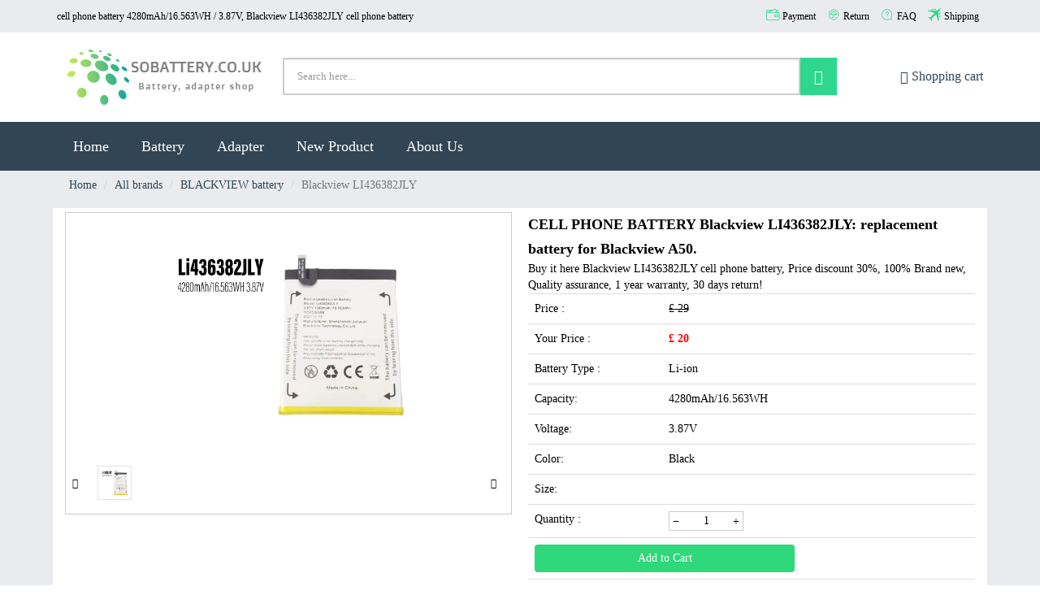

--- FILE ---
content_type: text/html; charset=UTF-8
request_url: https://sobattery.co.uk/blackview-laptop-battery-for-LI436382JLY-190051.html
body_size: 42525
content:
<!DOCTYPE html>
<html>
	<head>
		<meta charset="UTF-8">
		<title>LI436382JLY cell phone battery, Blackview A50, 4280mAh/16.563WH / 3.87V Li-ion cell phone battery</title>
		<meta name="description" content="Cheap Blackview LI436382JLY cell phone battery is a brand new,high quality,high capacity,100% Compatible original and replacement cell phone battery,you can find the right Blackview LI436382JLY cell phone battery pack for Blackview equipment." />
		<meta name="keywords"content="LI436382JLY,Blackview LI436382JLY battery,wholesale Blackview LI436382JLY cell phone battery, LI436382JLY cell phone battery,high quality Blackview LI436382JLY cell phone battery" />
		<base href="https://www.sobattery.co.uk/" />
		<meta name="viewport" content="width=device-width, initial-scale=1" >
		<link rel="shortcut icon" href="favicon.ico">
		<link rel="stylesheet" href="bootstrap/css/bootstrap.min.css" />
		<link rel="stylesheet" href="iconfont/iconfont.css" />
		<link rel="stylesheet" href="css/MagicZoom.css" />
		<link rel="stylesheet" href="css/ShopShow.css" />
		<link rel="stylesheet" href="css/style.css"/>
		<!-- Google tag (gtag.js) -->
<script async src="https://www.googletagmanager.com/gtag/js?id=G-F3RXXH0MW5"></script>
<script>
  window.dataLayer = window.dataLayer || [];
  function gtag(){dataLayer.push(arguments);}
  gtag('js', new Date());

  gtag('config', 'G-F3RXXH0MW5');
</script>	</head>
	
	<body>
		<div class="div">
			<!--head-->
			<div class="head">
				<div class="top">
					<div class="container">
						<div class="row">
							<div class="top_left col-md-8 hidden-sm hidden-xs">
								<h1>cell phone battery 4280mAh/16.563WH / 3.87V, Blackview LI436382JLY cell phone battery</h1>
							</div>
							<div class="top_right col-md-4">
								<ul class="list-inline">
									<li>
										<i class="iconfont icon-payment"></i>
										<a href="payment.html">Payment</a>
									</li>
									<li>
										<i class="iconfont icon-tuihuobaozhang"></i>
										<a href="return.html">Return</a>
									</li>
									<li>
										<i class="iconfont icon-changjianwenti"></i>
										<a href="faq.html">FAQ</a>
									</li>
									<li>
										<i class="iconfont icon-shippinginfo"></i>
										<a href="shipping.html">Shipping</a>
									</li>
								</ul>
							</div>
						</div>
					</div>
				</div>
				<div class="container">
					<div class="row" style="padding: 15px 0;">
						<div class="logo col-md-3 col-xs-12">
							<a href="index.html"><img src="img/logo.png" class="img-responsive" style="margin: 0px auto;"/></a>
						</div>
						<div class="head_search col-md-7 col-sm-9 col-xs-12">
							<form class="" action="search.php" method="post">
			                    <div class="input-group head_sousuo">
			                        <input type="text" class="form-control input-lg " name="keyword" placeholder="Search here..." required="required" oninvalid="setCustomValidity('Search can not be empty')" oninput="setCustomValidity('')">
			                        <div class="input-group-btn">
			                            <div class="input-group-btn">
			                                <button type="submit" class="btn btn-lg  btn-block head_btn">
			                                    <span class="glyphicon glyphicon glyphicon-search" aria-hidden="true"></span>
			                                </button>
			                            </div>
			                        </div>
			                    </div>
			                </form>
						</div>
						<div class="head_shopping col-md-2 col-sm-3 col-xs-12">
							<a href="ShoppingCartPaypal.php">
								<span class="glyphicon glyphicon-shopping-cart" aria-hidden="true"></span>
								Shopping cart
							</a>
						</div>
					</div>
				</div>
				<div class="head_nav">
					<div class="container">
						<nav class="">
							<div class="container-fluid cont-pd0">
							    <!-- Brand and toggle get grouped for better mobile display -->
							    <div class="navbar-header">
							    	<button type="button" class="navbar-toggle collapsed" data-toggle="collapse" data-target="#bs-example-navbar-collapse-1" aria-expanded="false">
								        <span class="sr-only">Toggle navigation</span>
								        <span class="icon-bar"></span>
								        <span class="icon-bar"></span>
								        <span class="icon-bar"></span>
							    	</button>
							    </div>
								<!-- Collect the nav links, forms, and other content for toggling -->
							    <div class="collapse navbar-collapse cont-pd0" id="bs-example-navbar-collapse-1">
							    	<ul class="nav navbar-nav">
							    		<li class="active">
							        		<a href="index.html">
							        			Home
							        			<span class="sr-only">(current)</span>
							        		</a>
							        	</li>
							        	<li>
							        		<a href="battery.html">
							        			Battery
							        		</a>
							        	</li>
							        	<li>
							        		<a href="adapter.html">
							        			Adapter
							        		</a>
							        	</li>
							        	<li>
							        		<a href="new.html">
							        			New Product
							        		</a>
							        	</li>
							        	<li>
							        		<a href="about.html">
							        			About Us
							        		</a>
							        	</li>
							        	
							    	</ul>
							    </div><!-- /.navbar-collapse -->
							</div><!-- /.container-fluid -->
						</nav>
					</div>
				</div>
			</div>
			<!--content-->
			<div class="content">
				<div class="container">
					<ol class="breadcrumb">
						  <li><a href="index.html">Home</a></li>
						  <li><a href="allbrandpc.html">All brands</a></li>
						  <li><a href="battery-blackview.html">BLACKVIEW battery</a></li>
						  <li class="active">Blackview LI436382JLY</li>
					</ol>
					
					<div class="row">
					<div style="background: white;margin: 0 10px; overflow: hidden; padding: 5px;">
						<div class="col-sm-6 col-xs-12 col-10">
							<div id="tsShopContainer">
								<div id="tsImgS">
									<a href="https://www.alle-accu.nl/ppimageb/Li436382JLY.jpg"  title="blackview LI436382JLY" class="MagicZoom" id="MagicZoom"><img  src="https://www.alle-accu.nl/ppimageb/Li436382JLY.jpg" width="100%" alt="blackview LI436382JLY" /></a>
								</div>
																<div id="tsPicContainer">
									<div id="tsImgSArrL" onclick="tsScrollArrLeft()">
										<span class="glyphicon glyphicon-chevron-left" aria-hidden="true"></span>
									</div>
									<div id="tsImgSCon">
										<ul class="imgul">
																						<li onclick="showPic(0)" rel="MagicZoom" class="">
												<img height="42" width="42" src="https://www.alle-accu.nl/ppimageb/Li436382JLY.jpg" tsImgS="ppimageb/Li436382JLY.jpg" />
											</li>
																	
										</ul>
									</div>
									<div id="tsImgSArrR" onclick="tsScrollArrRight()">
										<span class="glyphicon glyphicon-chevron-right" aria-hidden="true"></span>
									</div>
								</div>
															</div>
						</div>
						<div class="col-md-6 col-10">
							<div class="detail_js">
								<h1>
									CELL PHONE BATTERY Blackview LI436382JLY: replacement battery for Blackview A50.
								</h1>
								<p>Buy it here Blackview LI436382JLY cell phone battery, Price discount 30%, 100% Brand new, Quality assurance, 1 year warranty, 30 days return!</p>
								<div>
									<form action="p-cart.php" method="post">
									<table class="table table-hover">
										<tr>
											<td width="30%">Price : </td>
											<td><del>£ 29</del></td>
										</tr>
										<tr>
											<td>Your Price : </td>
											<td><span class="detail_price">£ 20 </span></td>
										</tr>
										<tr>
											<td>Battery Type : </td>
											<td> Li-ion</td>
										</tr>
										<tr>
											<td>Capacity: </td>
											<td>4280mAh/16.563WH</td>
										</tr>
										<tr>
											<td>Voltage: </td>
											<td>3.87V</td>
										</tr>
										<tr>
											<td>Color: </td>
											<td>Black</td>
										</tr>
										<tr>
											<td>Size: </td>
											<td></td>
										</tr>
										<tr>
											<td>Quantity : </td>
											<td>
												<div class="detail_inp">
													<span class="glyphicon glyphicon-minus jian" aria-hidden="true"></span>
													<input type="text" value="1" name="gwc_shuliang" id="gwc_shuliang" class="inp" onkeyup="if(this.value.length==1){this.value=this.value.replace(/[^1-9]/g,'')}else{this.value=this.value.replace(/\D/g,'')}" onafterpaste="if(this.value.length==1){this.value=this.value.replace(/[^1-9]/g,'')}else{this.value=this.value.replace(/\D/g,'')}"/>
													<span class="glyphicon glyphicon-plus jia" aria-hidden="true"></span>
												</div>
											</td>
										</tr>
										<tr>
											<td colspan="2">
																									<input type="hidden" name="pid" value="190051" />
													<button type="submit" class="btn detail_btn">Add to Cart</button>
																							</td>
										</tr>
										<tr>
											<td >
												<span class="prot"></span>
												Buyer Protection : 
											</td>
											<td>
												<p class="text-muted">1 . Full Refund if you don't receive your order.</p>
												<p class="text-muted">2 . 30 days return, 1 year warranty.</p>
											</td>
										</tr>
									</table>
									</form>
								</div>
							</div>
						</div>
						
					</div>
					</div>
					<div class="row">
						<div class="col-md-9 col-10">
							
							<div class="detail">
								<div>
									<div class="detail_head">
										Product Details
									</div>
									<div class="detail_ship">
										<div class="row">
											<div class="col-md-5 detail_zhek col-10">
												<div></div>
												<div>
													<p class="p1">Discount 30% OFF</p>
													<p class="p2">On all products</p>
													<p class="p3">1 year warranty, 30 days replacement, <a href="#">buy now !</a></p>
												</div>
											</div>
											<div class="col-md-7 ship_pri col-10">
												<p>Shipping price :</p>
												<table class="table table-bordered text-center table-striped">
												    <tr>
														<td width="50%">Total</td>
														<td>Shipping & Handling</td>
													</tr>
													<tr>
														<td width="50%">£ 1 - £ 19.99</td>
														<td>Free Shipping</td>
													</tr>
													<tr>
														<td width="50%">£ 19.99 - £ 39.99</td>
														<td>£ 2.91</td>
													</tr>
													<tr>
														<td width="50%">£ 39.99 - £ 79.99</td>
														<td>£ 3.91</td>
													</tr>
													<tr>
														<td width="50%">£ 79.99 And above</td>
														<td>£ 6.91</td>
													</tr>
													
												</table>
											</div>
										</div>
									</div>
								</div>
								
								<p style="padding:10px"><u>Disclaimer: All products on this site are generic aftermarket replacement parts. The brand names listed indicate only the compatibility of these products with various machines.</u></p>
								
								<div class="specifics">
									<p>Item specifics</p>
									<ul>
									    <li>
											<span>Product Condition: Replacement Battery, Brand New</span>
										</li>
										<li>
											<span>Applicable Brand : For Blackview</span>
										</li>
										<li>
											<span>Voltage : 3.87V</span>
										</li>
										<li>
											<span>Type : Li-ion</span>
										</li>
										
										<li>
											<span>Capacity : 4280mAh/16.563WH</span>
										</li>
										<li>
											<span>Color : Black</span>
										</li>
										
										<li>
											<span>Size : </span>
										</li>
										<li>
											<span>Model Number : LI436382JLY</span>
										</li>
										<li>
											<span>Coding : 24BA01110339_Te</span>
										</li>
										<li>
											<span>Warranty : One year warranty</span>
										</li>
									</ul>
									<p style="font-size:12px;color:red;padding:10px 5px;">Estimated Shipping Date: 1 - 2 business days at the earliest. (Delivery will be delayed during holidays)</p>
									<p style="font-size:12px;color:red;padding:10px 5px;">Estimated Delivery Date: 7 - 20 business days at the earliest. (Delivery will be delayed during holidays)</p>
								</div>
								<div class="description">
									<p class="des">Can replace the following part numbers : </p>
									<div>
										<!--Li436382JLY-->
										 
												<div class="repinfo">
													<a href="blackview-laptop-battery-for-LI436382JLY-190051.html">Li436382JLY</a> 
												</div>
																				</div>
									<p class="des">Fits the Following Models : </p>
									<div>
										
										For Blackview A50									</div>
								</div>
								<div class="fa">
																	<p>When to Replace the Battery ?</p>
									<ul>
										<li>
										Blackview Batteries are consumables, and their lifespans are affected by their usage patterns and environments. If you find yourself charging your phone too often,
and your battery life has noticeably diminished, It may be time to replace your battery.
										</li>
									</ul>
									<p>High-quality, High-performance Battery Blackview LI436382JLY</p>
									<ul>
										<li>
										Our Premium batteries Blackview LI436382JLY make sure your device stays powered and ready for your busy life on the go. </li>
										<li> Keep your phone charged and ready for anything with an impressive cell phone battery from Blackview. </li>
									</ul>
										<p>Does your replacement Blackview LI436382JLY is compatibles with my original HP battery?</p>
									<ul>
										<li>
										  100% OEM compatible, guaranteed to meet the specifications of your original Blackview LI436382JLY battery (ensure same size & high quality). And all our replacement Blackview LI436382JLY batteries have obtained international certification( CE, UL, ROHS, ISO9001/9002 ).
									</li>
									</ul>
									
																	
									<p>How to charge a new battery for Blackview LI436382JLY for the first time use?</p>
									<ul>
										<li>
										    New Blackview LI436382JLY battery battery pack is normally shipped in its partially charged condition. Please cycle your Blackview LI436382JLY battery by fully charge and discharge it for 3-5 times to allow it to reach its maximum rated capacity before use.
									</li>
									</ul>
								
								</div>
								<div class="product_new hot">
									<p class="hot_text">Hot Deals for Blackview Batteries</p>
									<div class="row mag-10">
										<ul class="">
																						<li class="col-md-3 col-xs-6 col-10">
												<div class="thumbnail thum">
													<div class="new_d1">Hot</div>
													<div>
														<img src="https://www.alle-accu.nl/ppimageb/Li436382JLY.jpg" class="img-responsive" />
													</div>
													<h2>
														<a href="blackview-laptop-battery-for-LI436382JLY-190051.html">
															Blackview Li436382JLY Battery
														</a>
													</h2>
													<p class="text-muted product_p2">
													Replacement for Blackview A50													</p>
													<a href="blackview-laptop-battery-for-LI436382JLY-190051.html" class="btn btn-sm">See the details</a>
												</div>
											</li>
																						<li class="col-md-3 col-xs-6 col-10">
												<div class="thumbnail thum">
													<div class="new_d1">Hot</div>
													<div>
														<img src="https://www.alle-accu.nl/ppimageb/Li676281HTT.jpg" class="img-responsive" />
													</div>
													<h2>
														<a href="blackview-laptop-battery-for-LI676281HTT-190023.html">
															Blackview Li676281HTT Battery
														</a>
													</h2>
													<p class="text-muted product_p2">
													Replacement for Blackview BV7200													</p>
													<a href="blackview-laptop-battery-for-LI676281HTT-190023.html" class="btn btn-sm">See the details</a>
												</div>
											</li>
																						<li class="col-md-3 col-xs-6 col-10">
												<div class="thumbnail thum">
													<div class="new_d1">Hot</div>
													<div>
														<img src="https://www.alle-accu.nl/ppimageb/Li526184HTT.jpg" class="img-responsive" />
													</div>
													<h2>
														<a href="blackview-laptop-battery-for-LI526184HTT-190019.html">
															Blackview Li526184HTT Battery
														</a>
													</h2>
													<p class="text-muted product_p2">
													Replacement for Blackview PHONE													</p>
													<a href="blackview-laptop-battery-for-LI526184HTT-190019.html" class="btn btn-sm">See the details</a>
												</div>
											</li>
																						<li class="col-md-3 col-xs-6 col-10">
												<div class="thumbnail thum">
													<div class="new_d1">Hot</div>
													<div>
														<img src="https://www.alle-accu.nl/ppimageb/Li466591GY.jpg" class="img-responsive" />
													</div>
													<h2>
														<a href="blackview-laptop-battery-for-LI466591GY-189039.html">
															BLACKVIEW Li466591GY Battery
														</a>
													</h2>
													<p class="text-muted product_p2">
													Replacement for Blackview OSCAL C70													</p>
													<a href="blackview-laptop-battery-for-LI466591GY-189039.html" class="btn btn-sm">See the details</a>
												</div>
											</li>
																						<li class="col-md-3 col-xs-6 col-10">
												<div class="thumbnail thum">
													<div class="new_d1">Hot</div>
													<div>
														<img src="https://www.alle-accu.nl/ppimageb/BV9100-6.3inch.jpg" class="img-responsive" />
													</div>
													<h2>
														<a href="blackview-laptop-battery-for-BV9100-188876.html">
															BLACKVIEW BV9100 Battery
														</a>
													</h2>
													<p class="text-muted product_p2">
													Replacement for Blackview BV9100 6.3inch Smartphone													</p>
													<a href="blackview-laptop-battery-for-BV9100-188876.html" class="btn btn-sm">See the details</a>
												</div>
											</li>
																						<li class="col-md-3 col-xs-6 col-10">
												<div class="thumbnail thum">
													<div class="new_d1">Hot</div>
													<div>
														<img src="https://www.alle-accu.nl/ppimageb/Li32A097HTT.jpg" class="img-responsive" />
													</div>
													<h2>
														<a href="blackview-laptop-battery-for-LI32A097HTT-188804.html">
															BLACKVIEW Li32A097HTT Battery
														</a>
													</h2>
													<p class="text-muted product_p2">
													Replacement for BLACKVIEW Tab 6													</p>
													<a href="blackview-laptop-battery-for-LI32A097HTT-188804.html" class="btn btn-sm">See the details</a>
												</div>
											</li>
																						<li class="col-md-3 col-xs-6 col-10">
												<div class="thumbnail thum">
													<div class="new_d1">Hot</div>
													<div>
														<img src="https://www.alle-accu.nl/ppimageb/LiNDC045PAHP.jpg" class="img-responsive" />
													</div>
													<h2>
														<a href="blackview-laptop-battery-for-LINDC045PAHP-188803.html">
															BLACKVIEW LiNDC045PAHP Battery
														</a>
													</h2>
													<p class="text-muted product_p2">
													Replacement for BLACKVIEW PHONE													</p>
													<a href="blackview-laptop-battery-for-LINDC045PAHP-188803.html" class="btn btn-sm">See the details</a>
												</div>
											</li>
																						<li class="col-md-3 col-xs-6 col-10">
												<div class="thumbnail thum">
													<div class="new_d1">Hot</div>
													<div>
														<img src="https://www.alle-accu.nl/ppimageb/LiFHPV466595P.jpg" class="img-responsive" />
													</div>
													<h2>
														<a href="blackview-laptop-battery-for-LIFHPV466595P-188638.html">
															BLACKVIEW LiFHPV466595P Battery
														</a>
													</h2>
													<p class="text-muted product_p2">
													Replacement for BLACKVIEW OSCAL C80													</p>
													<a href="blackview-laptop-battery-for-LIFHPV466595P-188638.html" class="btn btn-sm">See the details</a>
												</div>
											</li>
																						<li class="col-md-3 col-xs-6 col-10">
												<div class="thumbnail thum">
													<div class="new_d1">Hot</div>
													<div>
														<img src="https://www.alle-accu.nl/ppimageb/Li586296PHTT.jpg" class="img-responsive" />
													</div>
													<h2>
														<a href="blackview-laptop-battery-for-LI586296PHTT-188636.html">
															BLACKVIEW Li586296PHTT Battery
														</a>
													</h2>
													<p class="text-muted product_p2">
													Replacement for BLACKVIEW BV7100													</p>
													<a href="blackview-laptop-battery-for-LI586296PHTT-188636.html" class="btn btn-sm">See the details</a>
												</div>
											</li>
																						<li class="col-md-3 col-xs-6 col-10">
												<div class="thumbnail thum">
													<div class="new_d1">Hot</div>
													<div>
														<img src="https://www.alle-accu.nl/ppimageb/LiSP426483SHHTT.jpg" class="img-responsive" />
													</div>
													<h2>
														<a href="blackview-laptop-battery-for-LISP426483SHHTT-188401.html">
															BLACKVIEW LiSP426483SHHTT Battery
														</a>
													</h2>
													<p class="text-muted product_p2">
													Replacement for BLACKVIEW A95													</p>
													<a href="blackview-laptop-battery-for-LISP426483SHHTT-188401.html" class="btn btn-sm">See the details</a>
												</div>
											</li>
																						<li class="col-md-3 col-xs-6 col-10">
												<div class="thumbnail thum">
													<div class="new_d1">Hot</div>
													<div>
														<img src="https://www.alle-accu.nl/ppimageb/LI676590HT.jpg" class="img-responsive" />
													</div>
													<h2>
														<a href="blackview-laptop-battery-for-LI676590HT-188108.html">
															BLACKVIEW LI676590HT Battery
														</a>
													</h2>
													<p class="text-muted product_p2">
													Replacement for Blackview BV9300													</p>
													<a href="blackview-laptop-battery-for-LI676590HT-188108.html" class="btn btn-sm">See the details</a>
												</div>
											</li>
																						<li class="col-md-3 col-xs-6 col-10">
												<div class="thumbnail thum">
													<div class="new_d1">Hot</div>
													<div>
														<img src="https://www.alle-accu.nl/ppimageb/LI398091HTT.jpg" class="img-responsive" />
													</div>
													<h2>
														<a href="blackview-laptop-battery-for-LI398091HTT-188105.html">
															BLACKVIEW LI398091HTT Battery
														</a>
													</h2>
													<p class="text-muted product_p2">
													Replacement for Blackview Active 8 Pro													</p>
													<a href="blackview-laptop-battery-for-LI398091HTT-188105.html" class="btn btn-sm">See the details</a>
												</div>
											</li>
																						<li class="col-md-3 col-xs-6 col-10">
												<div class="thumbnail thum">
													<div class="new_d1">Hot</div>
													<div>
														<img src="https://www.alle-accu.nl/ppimageb/32100140.jpg" class="img-responsive" />
													</div>
													<h2>
														<a href="blackview-laptop-battery-for-32100140-188102.html">
															BLACKVIEW 32100140 Battery
														</a>
													</h2>
													<p class="text-muted product_p2">
													Replacement for Blackview Tab 8 10.1??													</p>
													<a href="blackview-laptop-battery-for-32100140-188102.html" class="btn btn-sm">See the details</a>
												</div>
											</li>
																						<li class="col-md-3 col-xs-6 col-10">
												<div class="thumbnail thum">
													<div class="new_d1">Hot</div>
													<div>
														<img src="https://www.alle-accu.nl/ppimageb/A50.jpg" class="img-responsive" />
													</div>
													<h2>
														<a href="blackview-laptop-battery-for-A50-187833.html">
															BLACKVIEW A50 Battery
														</a>
													</h2>
													<p class="text-muted product_p2">
													Replacement for Blackview A50													</p>
													<a href="blackview-laptop-battery-for-A50-187833.html" class="btn btn-sm">See the details</a>
												</div>
											</li>
																						<li class="col-md-3 col-xs-6 col-10">
												<div class="thumbnail thum">
													<div class="new_d1">Hot</div>
													<div>
														<img src="https://www.alle-accu.nl/ppimageb/A95.jpg" class="img-responsive" />
													</div>
													<h2>
														<a href="blackview-laptop-battery-for-A95-187831.html">
															BLACKVIEW A95 Battery
														</a>
													</h2>
													<p class="text-muted product_p2">
													Replacement for Blackview A95													</p>
													<a href="blackview-laptop-battery-for-A95-187831.html" class="btn btn-sm">See the details</a>
												</div>
											</li>
																						<li class="col-md-3 col-xs-6 col-10">
												<div class="thumbnail thum">
													<div class="new_d1">Hot</div>
													<div>
														<img src="https://www.alle-accu.nl/ppimageb/LI426483PUJLY.jpg" class="img-responsive" />
													</div>
													<h2>
														<a href="blackview-laptop-battery-for-LI426483PUJLY-187202.html">
															BLACKVIEW LI426483PUJLY Battery
														</a>
													</h2>
													<p class="text-muted product_p2">
													Replacement for BLACKVIEW A90													</p>
													<a href="blackview-laptop-battery-for-LI426483PUJLY-187202.html" class="btn btn-sm">See the details</a>
												</div>
											</li>
																						<li class="col-md-3 col-xs-6 col-10">
												<div class="thumbnail thum">
													<div class="new_d1">Hot</div>
													<div>
														<img src="https://www.alle-accu.nl/ppimageb/Li566376HTT-B.jpg" class="img-responsive" />
													</div>
													<h2>
														<a href="blackview-laptop-battery-for-LI566376HTT-B-187201.html">
															BLACKVIEW Li566376HTT-B Battery
														</a>
													</h2>
													<p class="text-muted product_p2">
													Replacement for BLACKVIEW Bl5000													</p>
													<a href="blackview-laptop-battery-for-LI566376HTT-B-187201.html" class="btn btn-sm">See the details</a>
												</div>
											</li>
																						<li class="col-md-3 col-xs-6 col-10">
												<div class="thumbnail thum">
													<div class="new_d1">Hot</div>
													<div>
														<img src="https://www.alle-accu.nl/ppimageb/Li446586PHTT.jpg" class="img-responsive" />
													</div>
													<h2>
														<a href="blackview-laptop-battery-for-LI446586PHTT-187197.html">
															BLACKVIEW Li446586PHTT Battery
														</a>
													</h2>
													<p class="text-muted product_p2">
													Replacement for BLACKVIEW Oscal A55 A55Pro													</p>
													<a href="blackview-laptop-battery-for-LI446586PHTT-187197.html" class="btn btn-sm">See the details</a>
												</div>
											</li>
																						<li class="col-md-3 col-xs-6 col-10">
												<div class="thumbnail thum">
													<div class="new_d1">Hot</div>
													<div>
														<img src="https://www.alle-accu.nl/ppimageb/DK019.jpg" class="img-responsive" />
													</div>
													<h2>
														<a href="blackview-laptop-battery-for-DK019-185996.html">
															BLACKVIEW DK019 Battery
														</a>
													</h2>
													<p class="text-muted product_p2">
													Replacement for BLACKVIEW A80 A80s													</p>
													<a href="blackview-laptop-battery-for-DK019-185996.html" class="btn btn-sm">See the details</a>
												</div>
											</li>
																						<li class="col-md-3 col-xs-6 col-10">
												<div class="thumbnail thum">
													<div class="new_d1">Hot</div>
													<div>
														<img src="https://www.alle-accu.nl/ppimageb/Li616077HTT.jpg" class="img-responsive" />
													</div>
													<h2>
														<a href="blackview-laptop-battery-for-LI616077HTT-185259.html">
															BLACKVIEW Li616077HTT Battery
														</a>
													</h2>
													<p class="text-muted product_p2">
													Replacement for Blackview BV4900 Pro DK020													</p>
													<a href="blackview-laptop-battery-for-LI616077HTT-185259.html" class="btn btn-sm">See the details</a>
												</div>
											</li>
																					</ul>
									</div>
								</div>
							</div>
						</div>
						<div class="col-md-3 col-10">
														<div class="right_nav">
								<div class="right_safety">
									<p>BUYER PROTECTION</p>
									<p>- Guaranteed Secure Payments on Every Order</p>
									<p>- Refund if your item is not delivered or as described</p>
									<p>- Buyer Protection after order confirmation</p>
									<img src="img/fukuan.png" class="img-responsive" />
								</div>
								<div class="right_hot">
									<h2>
											<span class="glyphicon glyphicon-th-list" aria-hidden="true"></span>
											ALL BRANDS
									</h2>
									<div>
										<h3 class="right_nav_head">
											<a href="allbrandpc.html">
												<span class="glyphicon glyphicon-plus" aria-hidden="true"></span>
												All battery brands
											</a>
										</h3>
										<div class="left_nav">
											<ul>
												<li>
													<a href="battery-dell.html">
														<span class="glyphicon glyphicon-menu-right san1" aria-hidden="true"></span>
														DELL Laptop Battery
													</a>
												</li>
												<li>
													<a href="battery-acer.html">
														<span class="glyphicon glyphicon-menu-right san1" aria-hidden="true"></span>
														ACER Laptop Battery
													</a>
												</li>
												<li>
													<a href="battery-asus.html">
														<span class="glyphicon glyphicon-menu-right san1" aria-hidden="true"></span>
														ASUS Laptop Battery
													</a>
												</li>
												<li>
													<a href="battery-hp.html">
														<span class="glyphicon glyphicon-menu-right san1" aria-hidden="true"></span>
														HP Laptop Battery
													</a>
												</li>
												<li>
													<a href="battery-lenovo.html">
														<span class="glyphicon glyphicon-menu-right san1" aria-hidden="true"></span>
														LENOVO Laptop Battery
													</a>
												</li>
												<li>
													<a href="battery-toshiba.html">
														<span class="glyphicon glyphicon-menu-right san1" aria-hidden="true"></span>
														TOSHIBA Laptop Battery
													</a>
												</li>
											</ul>
										</div>
										<h3  class="right_nav_head">
											<a href="allbrandac.html">
												<span class="glyphicon glyphicon-plus" aria-hidden="true"></span>
												All adapter brands
											</a>
										</h3>
										<div class="left_nav">
											<ul>
												<li>
													<a href="power-adapter-asus.html">
														<span class="glyphicon glyphicon-menu-right san1" aria-hidden="true"></span>
														ASUS Laptop adapter
													</a>
												</li>
												<li>
													<a href="power-adapter-lenovo.html">
														<span class="glyphicon glyphicon-menu-right san1" aria-hidden="true"></span>
														LENOVO  adapter
													</a>
												</li>
												<li>
													<a href="power-adapter-sony.html">
														<span class="glyphicon glyphicon-menu-right san1" aria-hidden="true"></span>
														SONY Laptop adapter
													</a>
												</li>
												<li>
													<a href="power-adapter-hp.html">
														<span class="glyphicon glyphicon-menu-right san1" aria-hidden="true"></span>
														HP Laptop adapter
													</a>
												</li>
												<li>
													<a href="power-adapter-acer.html">
														<span class="glyphicon glyphicon-menu-right san1" aria-hidden="true"></span>
														ACER Laptop adapter
													</a>
												</li>
												<li>
													<a href="power-adapter-apple.html">
														<span class="glyphicon glyphicon-menu-right san1" aria-hidden="true"></span>
														APPLE Laptop adapter
													</a>
												</li>
											</ul>
										</div>
										<h3  class="right_nav_head">
											Hot Products
										</h3>
										<ul class="hot_pocd">
																						<li>
												<div>
													<a href="panasonic-laptop-battery-for-CF-VZSU0MR-216814.html">
														<img src="https://www.alle-accu.nl/ppimageb/CF-VZSU0MR.jpg" class="img-responsive" />
													</a>
												</div>
												<p>Laptop battery</p>
												<p>PANASONIC CF-VZSU0MR </p>
												<p><span>£ 39</span> / piece</p>
												<p><a href="panasonic-laptop-battery-for-CF-VZSU0MR-216814.html" title="Panasonic ToughBook CF-SZ5, Panasonic ToughBook CF-SZ6">Laptop battery PANASONIC CF-VZSU0MR, Panasonic ToughBook CF-SZ5, Panasonic ToughBook CF-SZ6</a></p>
											</li>
																						<li>
												<div>
													<a href="lenovo-laptop-battery-for-L19M4PC1-216805.html">
														<img src="https://www.alle-accu.nl/ppimageb/L19M4PC1.jpg" class="img-responsive" />
													</a>
												</div>
												<p>Laptop battery</p>
												<p>LENOVO L19M4PC1 </p>
												<p><span>£ 46</span> / piece</p>
												<p><a href="lenovo-laptop-battery-for-L19M4PC1-216805.html" title="Lenovo Y7000 2020 Legion 7 15IMH05">Laptop battery LENOVO L19M4PC1, Lenovo Y7000 2020 Legion 7 15IMH05</a></p>
											</li>
																						<li>
												<div>
													<a href="rtdpart-laptop-battery-for-4574290P-216791.html">
														<img src="https://www.alle-accu.nl/ppimageb/4574290P.jpg" class="img-responsive" />
													</a>
												</div>
												<p>Laptop battery</p>
												<p>RTDPART 4574290P </p>
												<p><span>£ 37</span> / piece</p>
												<p><a href="rtdpart-laptop-battery-for-4574290P-216791.html" title="RTDPART NV-4270138-2S/JYL-LLD-25/H-8070145P">Laptop battery RTDPART 4574290P, RTDPART NV-4270138-2S/JYL-LLD-25/H-8070145P</a></p>
											</li>
																						<li>
												<div>
													<a href="rtdpart-laptop-battery-for-U6151107PV-2S1P-216790.html">
														<img src="https://www.alle-accu.nl/ppimageb/U6151107PV-2S1P.jpg" class="img-responsive" />
													</a>
												</div>
												<p>Laptop battery</p>
												<p>RTDPART U6151107PV-2S1P </p>
												<p><span>£ 46</span> / piece</p>
												<p><a href="rtdpart-laptop-battery-for-U6151107PV-2S1P-216790.html" title="RTDPART N156MU3 U6151107PV-2S1P">Laptop battery RTDPART U6151107PV-2S1P, RTDPART N156MU3 U6151107PV-2S1P</a></p>
											</li>
																						<li>
												<div>
													<a href="rtdpart-laptop-battery-for-408474-3S1P-216789.html">
														<img src="https://www.alle-accu.nl/ppimageb/408474-3S1P.jpg" class="img-responsive" />
													</a>
												</div>
												<p>Laptop battery</p>
												<p>RTDPART 408474-3S1P </p>
												<p><span>£ 46</span> / piece</p>
												<p><a href="rtdpart-laptop-battery-for-408474-3S1P-216789.html" title="RTDPART 408474-3S1P">Laptop battery RTDPART 408474-3S1P, RTDPART 408474-3S1P</a></p>
											</li>
																						<li>
												<div>
													<a href="rtdpart-laptop-battery-for-5059E2-2S1P-1-216788.html">
														<img src="https://www.alle-accu.nl/ppimageb/5059E2-2S1P-1.jpg" class="img-responsive" />
													</a>
												</div>
												<p>Laptop battery</p>
												<p>RTDPART 5059E2-2S1P-1 </p>
												<p><span>£ 57</span> / piece</p>
												<p><a href="rtdpart-laptop-battery-for-5059E2-2S1P-1-216788.html" title="RTDPART 5059E2-2S1P-1">Laptop battery RTDPART 5059E2-2S1P-1, RTDPART 5059E2-2S1P-1</a></p>
											</li>
																						<li>
												<div>
													<a href="rtdpart-laptop-battery-for-B14GA-216787.html">
														<img src="https://www.alle-accu.nl/ppimageb/B14GA.jpg" class="img-responsive" />
													</a>
												</div>
												<p>Laptop battery</p>
												<p>RTDPART B14GA </p>
												<p><span>£ 46</span> / piece</p>
												<p><a href="rtdpart-laptop-battery-for-B14GA-216787.html" title="RTDPART B14GA 323442414S">Laptop battery RTDPART B14GA, RTDPART B14GA 323442414S</a></p>
											</li>
																					</ul>
									</div>
								</div>
							</div>						</div>
					</div>
				</div>
				<!--footer-->
				<div class="footer">
				<div class="container">
					<div class="footer_div">
						<div class="row">
							<div class="col-md-7">
								<div class="row">
									<div class="col-sm-6 col-xs-12 footer_cs1">
										<p><a href="index.html"><img src="img/logo.png" class="img-responsive"></a></p>
										<p>
											Your absolute satisfaction is our top objective. We stand by the quality of our notebook batteries and offer a 30-day money-back guarantee on all our products, no questions asked. Our products also carry a 12-month full repair or replacement warranty for any form of manufacturing defects.
										</p>
									</div>
									<div class="col-sm-6 col-xs-12 footer_cs2">
										<h2>CONTACT US</h2>
										<p>We do cherish every customer and have been trying hard to provide the best service for all our customers.We have a group of experienced technical experts who can provide free assist to your question or problem about our products.</p>
										<p>
											<span class="glyphicon glyphicon-map-marker" aria-hidden="true"></span><a href="sitemap_a.xml">Sitemap1</a><a href="sitemap_a2.xml">Sitemap2</a> <a href="sitemap_b.xml">Sitemap3</a>
										</p>
										<p>
											<span class="glyphicon glyphicon-envelope" aria-hidden="true"></span>EMAIL : 
											info@sobattery.co.uk
										</p>
									</div>
								</div>
							</div>
							<div class="col-md-5">
								<div class="row">
									<div class="col-sm-6 col-xs-12 footer_cs2">
										<h2>POPULAR BRANDS</h2>
										<ul>
											<li>
												<a href="battery-asus.html">
													<span class="glyphicon footer_spn glyphicon-menu-right" aria-hidden="true"></span>
													ASUS
												</a>
											</li>
											<li>
												<a href="battery-dell.html">
													<span class="glyphicon footer_spn glyphicon-menu-right" aria-hidden="true"></span>
													DELL
												</a>
											</li>
											<li>
												<a href="battery-acer.html">
													<span class="glyphicon footer_spn glyphicon-menu-right" aria-hidden="true"></span>
													ACER
												</a>
											</li>
											<li>
												<a href="battery-lg.html">
													<span class="glyphicon footer_spn glyphicon-menu-right" aria-hidden="true"></span>
													LG
												</a>
											</li>
											<li>
												<a href="battery-hp.html">
													<span class="glyphicon footer_spn glyphicon-menu-right" aria-hidden="true"></span>
													HP
												</a>
											</li>
											<li>
												<a href="battery-sony.html">
													<span class="glyphicon footer_spn glyphicon-menu-right" aria-hidden="true"></span>
													SONY
												</a>
											</li>
										</ul>
									</div>
									<div class="col-sm-6 col-xs-12 footer_cs2">
										<h2>SECURITY GUARANTEE</h2>
										<div id="">
											<img src="img/paypalgrandlogo.jpg" class="img-responsive" />
										</div>
									</div>
								</div>
							</div>
							<div class="col-md-12 footer_cs2" style="padding-top:10px;"><p>Trademark Disclaimer: All trademarks, logos and trade names are the property of their respective owners. Company, product and brand names used on this website are for identification purposes only.</p></div>
							<div class="col-md-12">
								<div class="pay">
									<span><img src="img/pay1.png"></span>
									<span><img src="img/pay2.png"></span>
									<span><img src="img/pay3.png"></span>
									<span><img src="img/pay4.png"></span>
									<span><img src="img/tnt_icon.png"></span>
								</div>
							</div>
						</div>
					</div>
					<div class="t-top">
						<span class="glyphicon glyphicon-chevron-up" aria-hidden="true"></span>
					</div>
				</div>
				<div class="footer_bottom">
						<p>Copyright © 2026 . All rights reserved.</p>
				</div>
			</div>			</div>
		</div>
	</body>
	<script src="js/jquery-2.1.3.min.js"></script>
	<script src="bootstrap/js/bootstrap.min.js"></script>
	<script src="js/MagicZoom.js"></script>
	<script src="js/ShopShow.js"></script>
	<script src="js/js.js"></script>
</html>


--- FILE ---
content_type: text/css
request_url: https://www.sobattery.co.uk/iconfont/iconfont.css
body_size: 11378
content:

@font-face {font-family: "iconfont";
  src: url('iconfont.eot?t=1522052831369'); /* IE9*/
  src: url('iconfont.eot?t=1522052831369#iefix') format('embedded-opentype'), /* IE6-IE8 */
  url('[data-uri]') format('woff'),
  url('iconfont.ttf?t=1522052831369') format('truetype'), /* chrome, firefox, opera, Safari, Android, iOS 4.2+*/
  url('iconfont.svg?t=1522052831369#iconfont') format('svg'); /* iOS 4.1- */
}

.iconfont {
  font-family:"iconfont" !important;
  font-size:16px;
  font-style:normal;
  -webkit-font-smoothing: antialiased;
  -moz-osx-font-smoothing: grayscale;
}

.icon-xiangxia:before { content: "\e681"; }

.icon-tuihuobaozhang:before { content: "\e600"; }

.icon-shoucang:before { content: "\e639"; }

.icon-shopping:before { content: "\e614"; }

.icon-support:before { content: "\e8cf"; }

.icon-zliconweibo01:before { content: "\e64b"; }

.icon-shangxiajia:before { content: "\e66d"; }

.icon-jiantou:before { content: "\e613"; }

.icon-feiji:before { content: "\e60d"; }

.icon-gouwuzhinan:before { content: "\e60e"; }

.icon-g:before { content: "\e679"; }

.icon-jiantou-copy:before { content: "\e61f"; }

.icon-anquan:before { content: "\e609"; }

.icon-guanyuwomen:before { content: "\e636"; }

.icon-f:before { content: "\e6c9"; }

.icon-shippinginfo:before { content: "\e650"; }

.icon-youxiang:before { content: "\e682"; }

.icon-liulan:before { content: "\e615"; }

.icon-actionundo:before { content: "\e6cb"; }

.icon-shield:before { content: "\e758"; }

.icon-leibie:before { content: "\e64f"; }

.icon-payment:before { content: "\e617"; }

.icon-fukuan:before { content: "\e6bd"; }

.icon-xinpin:before { content: "\e616"; }

.icon-sousuo_sousuo:before { content: "\e601"; }

.icon-gouwuche:before { content: "\e620"; }

.icon-laptop:before { content: "\e648"; }

.icon-jiage:before { content: "\e61e"; }

.icon-guanyuwomen1:before { content: "\e62f"; }

.icon-changjianwenti:before { content: "\e603"; }



--- FILE ---
content_type: text/css
request_url: https://www.sobattery.co.uk/css/ShopShow.css
body_size: 1467
content:
@charset "utf-8";
html,body,ul,li,p{margin:0px;padding:0px;}
li{list-style:none;}

/* tsShopContainer */
#tsShopContainer li,#tsShopContainer img{vertical-align:top;}
#tsShopContainer{width:100%;position:relative;border:1px solid #CCC;font-size:12px;}
#tsShopContainer #tsImgS{text-align:center;width:100%;position:relative;}
#tsShopContainer #tsImgS a{display:block;text-align:center;margin:0px auto;}
#tsShopContainer #tsImgS img{border:0px;}
#tsShopContainer #tsPicContainer{width:100%;height:70px;position:relative;background:url(../images/scrollPicbg.gif) repeat-x 0px 0px;}
#tsShopContainer #tsPicContainer #tsImgSArrL{width:17px;height:100%;background:url(../images/picshopArr.gif) no-repeat left center;position:absolute;top:0px;left:8px;cursor:pointer;}
#tsShopContainer #tsPicContainer #tsImgSArrR{width:17px;height:100%;background:url(../images/picshopArr.gif) no-repeat right center;position:absolute;top:0px;right:8px;cursor:pointer;}
#tsShopContainer #tsPicContainer #tsImgSCon{position:absolute;top:10px;left:38px;width:1px;height:70px;overflow:hidden;}
#tsShopContainer #tsPicContainer #tsImgSCon ul{width:100%;overflow:hidden;}
#tsShopContainer #tsPicContainer #tsImgSCon li{width:57px;float:left;cursor:pointer;}
#tsShopContainer #tsPicContainer #tsImgSCon li img{padding:3px;margin:1px;border:1px solid  #e4e4e4;display:block;width:42px;height:42px;}
#tsShopContainer #tsPicContainer #tsImgSCon li.tsSelectImg img{border:2px solid #F00;margin:0px;}

--- FILE ---
content_type: text/css
request_url: https://www.sobattery.co.uk/css/style.css
body_size: 16873
content:
body,html{font-size: 14px; color: #000; font-family: Inter;}
a:hover{text-decoration: none;}
a{color: #314555;}
p,ul,li,h1,h2,h3,h4{margin: 0; padding: 0;}
h3{font-weight: 400;}
*{list-style: none;margin: 0; padding: 0;}
/*head*/
.top{background: #e9ebee;overflow: hidden;}
.top_left h1{font-size: 12px; line-height: 40px;}
.top_right ul{text-align: right !important;}
.top_right ul li{ padding: 0 5px;}
.top_right ul li i{color: #2ed78d;}
.top_right ul li a{line-height: 40px; font-size: 12px; color: #000000;}
.top_right ul li a:hover{text-decoration: underline;}
.logo{text-align: center; font-size: 50px;}
.head_search{padding: 16px 0;}
.cont-pd0{padding-left: 0; padding-right: 0;}
/*.head_sousuo{ border: 2px solid #ccc;}*/
.head_sousuo input{border: none; border: 2px solid #ccc; border-radius: 2px; font-size: 13px;}
.head_sousuo>input:focus{box-shadow: none; border-color: #ccc;}
.head_btn{margin: 0!important; background: #2ed78d;}
.head_btn>span{color: #fff;}
.head_shopping{font-size: 16px; padding: 28px 15px; text-align: right;}
.left_a{font-size: 50px;width: 50px;height: 50px;line-height: 40px;top: 50%; margin-top: -25px;}
/*nav*/
.head_nav{background: #314555;}
.navbar-nav>li>a{color: #FFFFFF; font-size: 18px; transition: all .3s; height: 60px; line-height: 60px; padding: 0px 20px;}
.navbar-nav>li>a:hover{background: #2ed78d;}
/*content*/
.content{width: 100%; height: auto; overflow: hidden; background: #e9ebee;}
.left_nav ul{background-color: white;}
.left_nav ul li{border-bottom:1px solid #eee ;}
.left_nav ul li a,.right_nav_head{display: block; line-height: 42px; color: #717f86;text-transform: uppercase; margin-left: 5px; transition: all .3s;}
.left_nav ul li a .san1{border-right: 1px solid #ddd;display: inline-block; width: 40px; margin-right: 20px; text-align: center; color: #2ed87b; font-size: 14px;}
.left_nav ul li a:hover{margin-left: 12px;}
.badge{transition: all .3s; background: none; border-radius: 6px; color: #717f86; margin-left: 5px;}
.left_nav ul li a:hover .badge{background: #2ed87b; color: #FFFFFF;}
.summary{height: auto; padding: 30px 0;}
.mag-10{margin-right: -10px;margin-left: -10px;}
.col-10{padding-left: 10px !important; padding-right: 10px!important;}
.summary_av {background: white; padding: 20px 15px;  box-shadow: none; border: 0;}
.ro-5{margin-left: -5px; margin-right: -5px; display: table; width: 100%;}
.co5{padding-left: 5px; padding-right: 5px;}
.summary_av img{padding-right: 10px;}
.summary_av h3{font-size: 16px; color: #4e4b4b; line-height: 24px;}
.summary_av p{color: #717F86; line-height: 20px;}
/*product*/
.product_pcd,.product_acd{padding: 15px 20px; background: white; margin-bottom: 20px; margin-top: 20px; border-radius: 2px; font-size: 16px;}
.product_acd>a,.product_pcd>a{display: inline-block; border: 2px solid #2ED78D; font-size: 12px; border-radius: 8px; padding: 1px 10px; color: #2ED78D; float: right;}
.product_img{max-height: 189px; overflow: hidden; position: relative;}
.product_img>div{position: absolute; background: #ff3100; width: 50px; height: 50px; border-radius: 50%;}
.product_img>div span{display: block;width: 46px; height: 46px;border-radius: 50%; border:1px dashed #fff;margin: 2px 0 0 2px; text-align: center; line-height: 46px; font-size:14px ; color: white; font-weight: bold;}
.product_p1{line-height: 22px; font-size: 14px; margin-bottom: 5px;}
.product_pc h2,.product_ac h2{font-size: 16px; color: #333; line-height: 24px; overflow: hidden; text-overflow: ellipsis;white-space: nowrap;}
.product_p2{font-size: 13px; line-height: 22px; height: 44px; overflow: hidden;}
.product_price{ line-height: 30px; font-size: 20px; color: #2ed87b;}
.product_price del{font-size: 14px;}
.thum{position: relative; overflow: hidden;}
.product_new h2{font-size: 16px; line-height: 22px; margin: 10px 0;overflow: hidden; text-overflow: ellipsis;white-space: nowrap;}
.product_new .btn{display: block; width: 100%; background: #2ed87b; color: white; margin: 10px 0;}
.pp a{display: block;}
.pp a div{padding: 20px 0px;}
.pp p{font-size: 14px; padding: 5px 0; text-align: center; background: #f7f8f9;}
.pp:hover .pinpai_p{color:#2ed87b;}
.footer{overflow: hidden; background: #314555;}
.footer_div{width: 100%; height: auto; margin-top:40px;}
.footer_cs1 p:nth-child(1){color: white; font-size: 50px; text-align: center; line-height: 80px;}
.footer_cs1 p:nth-child(2){color: #d4d4d4; line-height: 22px; font-size: 13px;}
.footer_cs2 h2{font-size: 16px; color: #F5F5F5; margin-bottom: 40px;}
.footer_cs2 p,.footer_cs2 p a{font-size: 13px; line-height: 22px; color: #d4d4d4 ;}
.footer_cs2 p a:hover{text-decoration: underline;}
.footer_cs2 p span{color: #2ed87b; margin-right: 5px; font-size: 14px;}
.footer_cs2 ul li a{display:block;color: #d4d4d4;line-height: 22px;}
.footer_cs2 ul li span{color: #2ed87b;margin-right: 10px; 
-moz-transition: all .3s;
-webkit-transition: all .3s;
-o-transition: all .3s;
-ms-transition: all .3s;
transition: all .3s;}
.footer_cs2 ul li a:hover .footer_spn{margin-right: 5px; margin-left: 5px;}
.pay{padding:30px 20px ; text-align: center;}
.pay img{margin-right: 6px; 
-moz-border-radius: 2px;
-webkit-border-radius: 2px;
-o-border-radius: 2px;
-ms-border-radius: 2px;
border-radius: 2px;}
.footer_bottom{background: #1e2b35; height: 50px;}
.footer_bottom p{ font-size: 16px; color: #647d89; line-height: 50px; text-align: center;}
.t-top{width: 50px; height: 50px; line-height: 50px; text-align: center; font-size: 20px; cursor: pointer; position: fixed; bottom: 50px; right: 50px; background: #FFFFFF; }

/*Details page*/
.breadcrumb{background: none;}
.detail_img div:nth-child(1){border: 1px solid #CCCCCC;}
.detail_img div:nth-child(2){width: 100%; height: auto; overflow: hidden;}
.detail_img div:nth-child(2) ul li{width: 20%; float: left; padding: 2px; overflow: hidden;}
.detail_img div:nth-child(2) ul li div{border: 1px solid #ccc;}
.detail_img div:nth-child(2) ul li div img{border: none;}
.detail_img1 img{margin: 0 auto;}
#tsImgSArrL span,#tsImgSArrR span{top: 34%;}
.detail_js h1{font-size: 18px; line-height: 30px; font-weight: 600;} 
.detail_price{font-size: 14px; font-weight: bold; color: red;}
.detail_inp{display: inline-block; background: white; border: 1px solid #ccc; line-height: 22px;}
.detail_inp span{cursor: pointer; padding: 0 4px;}
.detail_inp input{border: none; background: none; width: 50px; outline: none; text-align: center; padding: 0px 5px;}
.detail_btn{ width: 60%; background: #2ed87b; color: white;}
.prot{background: url(../img/bp-icon.421d67f9.png) no-repeat 4px 0px;width: 40px; height: 40px;
float:left; display: block;}
.detail{width:100%; height: auto; overflow: hidden; background: #fff; margin-top:10px ; margin-bottom: 20px;}
.detail_head{ font-size: 16px; background: #fafafa; padding: 10px; border-bottom: 1px solid #ddd;}
.detail_ship{padding: 10px;}
.detail_zhek {position: relative;}
.detail_zhek div:nth-child(1){position: absolute;top: 0px; left: 0px; width: 46px; height: 170px; background: url(../img/detail-sprite.6538cf88.png) no-repeat -255px 0px;}
.detail_zhek div:nth-child(2){padding: 30px 0px; margin-left: 46px;}
.detail_zhek div:nth-child(2) .p1{ font-size: 30px; color: #314555;}
.detail_zhek div:nth-child(2) .p2{font-size: 20px; color: #314555;}
.detail_zhek div:nth-child(2) .p3{font-size: 14px;line-height: 22px;margin-top: 10px;color: #465e71;}
.ship_pri p{line-height: 30px; font-size: 14px;}
.ship_pri table{margin: 0;}
.specifics,.fa,.hot{padding: 10px; overflow: hidden;}
.specifics p,.fa p,.hot_text{padding: 10px 5px; font-size: 14px; background: #e9e9e9;}
.specifics ul li{width: 50%; float: left; padding: 6px 5px;}
.description{overflow: hidden; padding: 10px;}
.description .des{padding: 10px 5px; font-size: 14px; background: #e9e9e9;}
.description div{overflow: hidden; line-height: 24px;}
.description ul li{float:left; width: 33%; padding: 6px 5px; text-align: center;}
.repinfo{display: inline-block;margin-left: 5px;}
.repinfo a:hover{color: #2ed87b; text-decoration: underline;}
.fa ul li{line-height: 24px; font-size: 13px;}
.hot_text{ margin-bottom: 10px;}
.right_nav{background: #fff; padding: 0 10px;}
.right_safety p{line-height: 22px;}
.right_safety p:nth-child(1),.right_hot h2{line-height: 40px; padding: 0 10px; font-size: 13px; border-bottom: 1px solid #ccc; margin-left: -10px;margin-right: -10px;}
.right_safety{margin-top: 10px;}
.right_hot h2 a{display: block; font-size: 13px; color: #000; }
.right_hot h3{line-height: 36px; font-size: 12px; background: #f7f8f9;margin-left: -10px; margin-right: -10px;padding: 0 10px;}
/*.right_hot ul li a{display: block; padding: 6px 4px; color: #555;}*/
.hot_pocd li a {display: block; padding: 6px 4px; color: #555;}
.right_hot ul li a img{max-height: 80px; margin: auto;}
.hot_pocd a{padding: 0;}
.hot_pocd li p:nth-of-type(1){line-height: 20px; color: #666;}
.hot_pocd li p:nth-of-type(2){line-height: 22px; overflow: hidden; text-overflow: ellipsis; white-space: nowrap;}
.hot_pocd li p:nth-of-type(3){color: #666; line-height: 22px;}
.hot_pocd li p:nth-of-type(3) span{color: #2ed87b; font-size: 14px; font-weight: bold;}
.hot_pocd li p:nth-of-type(4) a{line-height: 20px;max-height: 52px; overflow: hidden;}
.hot_pocd li p:nth-of-type(4) a:hover{text-decoration: underline;}


/*shopping*/
.shopping h3,.address_head,.confirm_head,.search h3,.about h3{border-bottom: 2px solid #f1f1f1; padding: 12px 4px; position: relative; margin-bottom: 30px;}
.shopping h3:after,.address_head:after,.confirm_head:after,.search h3:after,.about h3:after{content: " "; position: absolute; left: 0; bottom: -1px; width: 60px; height: 2px; background: #2ed87b;}
.shopping_tab>thead>tr>th{padding:15px 8px ;}
.shopping_tab thead{border-bottom: 15px solid #e9ebee;}
.shopping_tab tbody tr{border-bottom: 10px solid #e9ebee;}
.shopping_tab tbody tr:last-child{border: none;}
.shopping_tab>tbody>tr>td{vertical-align:middle; color: #555;}
.shopping_tab div{vertical-align: middle;}
.shopping_tab div h5{font-size: 14px; color: #314555; line-height: 22px;}
.shopping_tab div p{color: #555; line-height: 20px;}
.shopping_tab input{outline: none; width: 40px; text-align: center;}
.shopping_tab input::-webkit-inner-spin-button ,.shopping_tab input::-webkit-outer-spin-button{-webkit-appearance: none;}
.shopping_tab>tbody>tr>td:nth-child(4){color: #2ed87b;}
.shopping_tab button{border: 0px; background: none; color: red; font-size: 14px;}
.cart h4{padding: 15px 0px; font-size: 16px;}
.cart ul{padding: 8px 30px;}
.cart ul li{padding: 15px 0px; overflow: hidden; font-size: 13px; border-bottom:1px solid #ccc ; margin-bottom: 10px;}
.cart ul li:last-child{border: none; margin: none;}
.cart ul li div:nth-child(1){float:left; color: #8b8b8b;}
.cart ul li div:nth-child(2){float:right;color: #8b8b8b;}
.cart ul li div strong{font-size: 14px; color: #222;}
.cart ul li div span{color: #2ed87b;}
.cart_btn{padding: 10px 0; text-align: right;}
.cart_btn button{background: #2ed87b; color: white; border-radius:30px ; font-size: 14px;padding: 12px 50px;}
/*address*/
.address{overflow: hidden;padding: 20px; background: white;margin-bottom: 20px;}
.form-group{margin-bottom: 20px;} 
.address_for label{font-weight: normal;}
.address_for label span{color: red;}
.address_for input,.address_for select{height: 40px; border: 2px solid #ddd;}
.address_for input:focus,.address_for select:focus{box-shadow: none; border-color: #2ed87b;}
.address_for button{background: #2ed87b;color: white; border-radius: 99px;padding: 10px 34px;}
.address_ship{padding: 16px;background: white;}
.address_left .table>tbody>tr>td{border: none;padding: 14px 0;} 
.address_left .table>tbody>tr>td:nth-child(1){color: #717f86;}
.address_left span{color: #2ed87b;}
.address_left .table>tbody>tr + tr>td{border-top: 1px solid #ddd; }
.address_left a{background: #03A9F4; color: white;}
/*confirm order*/
.confirm_order{background: white; padding: 10px; margin-bottom: 10px;}
.confirm_order table thead th{text-align: center; font-weight: normal;}

/*allbrand*/
.allbrand{padding:8px 15px; overflow: hidden;}
.allbrand>h3{text-transform: uppercase; font-size: 20px; font-weight: 400; margin-bottom: 20px;}
.allbrandpc{width: 100%; overflow: hidden;padding: 10px;}
.allbrandpc ul li{float: left;}
.allbrandpc ul li a{display: inline-block; padding: 2px 6px; font-size: 13px; }
.allbrandpc ul li + li a{border-left: 1px solid #eee; padding: 2px 10px;}
.allbrandpc ul li a:hover{color: #2ed87b;}
.allbrand_ship h3{line-height: 48px; padding: 0px 30px; background: #f7f8f9; color: #2ed87b; font-size: 20px;}
.allbrand_ship div{padding: 30px;}
.allbrand_ship div ul li a{line-height: 36px; display: block; color: #777;border-right: 1px dashed #ccc;}
.allbrand_ship div ul li a:hover{color: #333;}

/*search*/
.search .row{margin: 0; border-radius: 2px; border-bottom: 3px solid #e9ebee;}
.search .row div{padding-top: 10px; padding-bottom: 10px;}
.search_img{text-align: -webkit-center;}
.search_img img{max-height: 150px;}
.search_img p{text-align: center;line-height: 22px;}
.search_xq p{line-height: 26px; color: #555;}
.search_xq p:nth-child(1){font-size: 14px;margin: 20px 0px 20px 0px;}
.search_xq p:nth-child(1) a:hover{color: #2ed87b;}
.search_xq p:nth-child(2){max-height: 52px; overflow: hidden;}
.search_pre p{margin-top: 20px; color: #2ed87b; font-size: 14px; font-weight: bold; text-align: center;}
.search_pre a{ width: 100%;margin-top: 10px; background: #03A9F4; color: white;}
/*about*/
.about{padding: 20px;}
.about p{color: #444; font-size: 13px; line-height: 22px; margin-bottom: 10px;}
.about h4{font-size: 16px; margin-bottom: 16px;}
/*Product fenlei*/
.list{padding: 10px;}
.list h1{font-size: 18px;line-height: 36px; border-bottom: 2px solid #ddd; margin-bottom: 10px;position: relative; text-transform: capitalize;}
.list h1:after{content:" "; width: 50px; height: 2px; background: #2ed87b;position: absolute; left: 0px; bottom: -1px;}
.list_p1{line-height: 20px; color: #444; margin-bottom: 16px; }
.list_product{overflow: hidden;}
.list_product li{padding-left:5px ; padding-right: 5px;}
.list_product li .thumbnail{border-radius: 2px;
-webkit-transition: all .3s;
-moz-transition: all .3s;
-o-transition: all .3s;
-ms-transition: all .3s;
transition: all .3s;}
.list_ot{ text-align:center;}
.list_ot div {width: 100%; overflow: hidden; max-height: 145px;}
.list_ot span{display: block; color: #666; line-height: 20px;}
.list_ot a{display: block; line-height: 22px;height: 49px; font-size:13px; font-weight: bold;color: rgba(46, 216, 123, 0.83);}
.list_ot a:hover{text-decoration: underline; }
.list_ot p{color: #555; line-height: 20px; height: 40px; overflow: hidden;}
.list_ot p:nth-of-type(2){font-size: 13px; color: #2ed87b; font-weight: 600; margin: 5px 0;}
.list_bth{ background: #03A9F4; width: 80%; color: white!important; display: block ; margin: 10px auto; opacity: 0;
-webkit-transition: all .3s;
-moz-transition: all .3s;
-o-transition: all .3s;
-ms-transition: all .3s;
transition: all .3s;}
.list_img{-webkit-transition: all .5s;
-moz-transition: all .5s;
-o-transition: all .5s;
-ms-transition: all .5s;
transition: all .5s;}
.list_product li:hover .th{box-shadow:0 12px 20px -2px rgba(0,0,0,.5);}
.list_product li:hover .list_bth{opacity: 1;}
.list_product li:hover .list_img{transform: scale(1.1,1.1);}

/*new*/
.th{position: relative; overflow: hidden;}
.new,.new_d1{position: absolute; top: 5px; left: -26px; z-index: 666; width: 80px; height: 20px; background: red; text-align: center; color: white; transform: rotate(-45deg);}
.breadcrumb{margin-bottom: 10px;}

/*FAQ*/
.faq-area .panel-default > .panel-heading{border: 0; padding: 0; position: relative;}
.faq-area .panel-title{font-size: 15px;}
.faq-area .panel-title > a{display: block; padding: 15px;background-color: #2ed87b;color: #fff; text-decoration: none;
-webkit-transition: all 0s linear;
-ms-transition: all 0s linear;
-o-transition: all 0s linear;
transition: all 0s linear;}
.faq-area .panel-title > a.collapsed{background-color: #f9f9f9;color: #222;}
.faq-area .panel-title a:before{width: 30px;height: 30px;line-height: 30px; border-radius: 999px;position: absolute;right: 10px; top: 8px;font-size: 24px;display: inline-block;text-align: center;}
.faq-area .panel-title .collapsed:before{content: "+";color: #222;}
.faq-area .panel-title a:before{content: "-";color: #fff;}
.mb-30{margin-bottom: 30px;}
.faq-area p{line-height: 22px; font-size: 13px; color: #384047;}
.faq-area p a{color: #2ed87b; text-decoration: underline;}

@media only screen and (max-width: 990px) {
	.top_right ul{text-align: center !important;}
}
@media only screen and (max-width: 767px) {
	.head_shopping{text-align: center;}
	.navbar-toggle{float: inherit;}
	.navbar-toggle .icon-bar{background: white;}
	.navbar-nav{background: #fff;}
	.navbar-nav>li>a{height: 40px; line-height: 40px; color: #314555;}
	.navbar-nav>li>a:hover{background: #f1f1f1; color: #2ED78D;}
}

--- FILE ---
content_type: application/javascript
request_url: https://www.sobattery.co.uk/js/ShopShow.js
body_size: 4329
content:
// JavaScript Document

//单击图片列表
function showPic(num)
{
	//将所有的li样式赋值为空
	var objUl=FulS();
	for(var i=0;i<objUl.length;i++)
	{
		objUl[i].className="";
	}
	
	//对单击的进行样式应用
	FliS(num).className="tsSelectImg";
		
	//得到单击后的图片值
	var src=Fpic(num).getAttribute("tsImgS");
	
	//进行赋值
	var Objimg=FimgS();
	
	Objimg.src=Fpic(num).src;
	
	
	document.getElementById("tsImgS").getElementsByTagName("a")[0].href=src;
	
	//图片等比例
	tsScrollResize();

	//设置导航
	tsScrollDh(num);
	
	
	//滚动图片定位
	FulSs().style.marginLeft="-"+(tsNum()*tsRowNum()*FliS(0).offsetWidth)+"px";

	
}
//上一页
function tsScrollArrLeft()
{
	if(tsNum()+1>1)
	{
		//设置导航
		tsScrollDh((tsNum()-1)*tsRowNum());
		
		//滚动图片定位
		FulSs().style.marginLeft="-"+(tsNum())*tsRowNum()*FliS(0).offsetWidth+"px";
	
	}
}

//下一页
function tsScrollArrRight()
{
	if(tsNum()+2<=tsRowCount())
	{
		//设置导航
		tsScrollDh((tsNum()+1)*tsRowNum());
		//滚动图片定位
		FulSs().style.marginLeft="-"+(tsNum())*tsRowNum()*FliS(0).offsetWidth+"px";
		
	}
}



//设置导航,如果不对上面的Img进行操作,那么imgno就要有参数进来
function tsScrollDh(i)
{
	//设置上一页导航
	document.getElementById("tsImgSArrL").setAttribute("showPicNum",i);
	
	//设置下一页导航
	document.getElementById("tsImgSArrR").setAttribute("showPicNum",i);
	
}


function tsScrollResize()
{
   var maxWidth=300;
   var maxHeight=300;
	
   var myimg = FimgS();

	var imgNew = new Image();
	imgNew.src = myimg.src;
	
	//将myimg存起来，相当于一个参数，不然异步的时候执行太快，一直是最后一张图
	imgNew.preImg=myimg;
				
			
	//这个是为了防遨游等浏览器，图片宽、高加为0执行
	if (imgNew.width == 0 || imgNew.height == 0) {
			imgNew.onload=function(){
				tsScrollResizeHd(this,maxWidth,maxHeight,this.preImg);
			};
	}
	else
	{
		tsScrollResizeHd(imgNew,maxWidth,maxHeight,myimg);
	}
	
}

function tsScrollResizeHd(imgNew,maxWidth,maxHeight,myimg)
{
	var hRatio;
	var wRatio;
	var Ratio = 1;
	var w = imgNew.width;
	var h = imgNew.height;
	wRatio = maxWidth / w;
	hRatio = maxHeight / h;
	if (maxWidth == 0 && maxHeight == 0) {
		Ratio = 1;
	} else if (maxWidth == 0) {
		if (hRatio < 1) Ratio = hRatio;
	} else if (maxHeight == 0) {
		if (wRatio < 1) Ratio = wRatio;
	} else if (wRatio < 1 || hRatio < 1) {
		Ratio = (wRatio <= hRatio ? wRatio: hRatio);
	}
	if (Ratio < 1) {
		
		w = w * Ratio;
		h = h * Ratio;
	}
	
	if(h%2!=0)
	{
		h=h-1;
	}
	
	myimg.height = h;
	myimg.width = w;
	
	
	var tsImgsBox=document.getElementById("tsImgS");
	if(myimg.height<300)
	{
		var TopBottom=(300-myimg.height)/2;
		tsImgsBox.style.paddingTop=TopBottom+"px";
		tsImgsBox.style.paddingBottom=TopBottom+"px";
	}
	else
	{
		tsImgsBox.style.paddingTop="0px";
		tsImgsBox.style.paddingBottom="0px";
	}
}

//一行显示几个
function tsRowNum()
{
	return document.getElementById("tsImgSCon").offsetWidth/FliS(0).offsetWidth;
}

//第几行 从0开始
function tsNum()
{
	return Math.floor(document.getElementById("tsImgSArrL").getAttribute("showPicNum")/tsRowNum());
}
//共几行
function tsRowCount()
{
	return Math.ceil(FulS().length/tsRowNum());
}

//返回图片对象
function Fpic(i)
{
	var tsImgSCon=document.getElementById("tsImgSCon").getElementsByTagName("li");
	return src=tsImgSCon.item(i).getElementsByTagName("img")[0];
}
//返回li对象
function FliS(i)
{
	return document.getElementById("tsImgSCon").getElementsByTagName("li")[i];
}

//返回图片列表对象
function FulS()
{
	return document.getElementById("tsImgSCon").getElementsByTagName("li");
}
//查找最大的图
function FimgS(){
	return document.getElementById("tsImgS").getElementsByTagName("img")[0];
}
//查找Ul对象
function FulSs()
{
	return document.getElementById("tsImgSCon").getElementsByTagName("ul")[0];
}
	
//图片集外面的DIV宽
document.getElementById("tsImgSCon").style.width=FliS(0).offsetWidth*4+"px";
	
//Ul宽
FulSs().style.width=FliS(0).offsetWidth*FulS().length+"px";

//图片等比例
tsScrollResize();

--- FILE ---
content_type: application/javascript
request_url: https://www.sobattery.co.uk/js/MagicZoom.js
body_size: 23589
content:
var MagicZoom_ua = 'msie';
var W = navigator.userAgent.toLowerCase();
if (W.indexOf("opera") != -1) {
    MagicZoom_ua = 'opera'
} else if (W.indexOf("msie") != -1) {
    MagicZoom_ua = 'msie'
} else if (W.indexOf("safari") != -1) {
    MagicZoom_ua = 'safari'
} else if (W.indexOf("mozilla") != -1) {
    MagicZoom_ua = 'gecko'
}
var MagicZoom_zooms = new Array();
function _el(id) {
    return document.getElementById(id)
};
function MagicZoom_getBounds(e) {
    if (e.getBoundingClientRect) {
        var r = e.getBoundingClientRect();
        var wx = 0;
        var wy = 0;
        if (document.body && (document.body.scrollLeft || document.body.scrollTop)) {
            wy = document.body.scrollTop;
            wx = document.body.scrollLeft
        } else if (document.documentElement && (document.documentElement.scrollLeft || document.documentElement.scrollTop)) {
            wy = document.documentElement.scrollTop;
            wx = document.documentElement.scrollLeft
        }
        return {
            'left': r.left + wx,
            'top': r.top + wy,
            'right': r.right + wx,
            'bottom': r.bottom + wy
        }
    }
}
function MagicZoom_getEventBounds(e) {
    var x = 0;
    var y = 0;
    if (MagicZoom_ua == 'msie') {
        y = e.clientY;
        x = e.clientX;
        if (document.body && (document.body.scrollLeft || document.body.scrollTop)) {
            y = e.clientY + document.body.scrollTop;
            x = e.clientX + document.body.scrollLeft
        } else if (document.documentElement && (document.documentElement.scrollLeft || document.documentElement.scrollTop)) {
            y = e.clientY + document.documentElement.scrollTop;
            x = e.clientX + document.documentElement.scrollLeft
        }
    } else {
        y = e.clientY;
        x = e.clientX;
        y += window.pageYOffset;
        x += window.pageXOffset
    }
    return {
        'x': x,
        'y': y
    }
}
function MagicView_ia() {
    return false
};
var MagicZoom_extendElement = function() {
    var args = arguments;
    if (!args[1]) args = [this, args[0]];
    for (var property in args[1]) args[0][property] = args[1][property];
    return args[0]
};
function MagicZoom_addEventListener(obj, event, listener) {
    if (MagicZoom_ua == 'gecko' || MagicZoom_ua == 'opera' || MagicZoom_ua == 'safari') {
        try {
            obj.addEventListener(event, listener, false)
        } catch(e) {
            alert("MagicZoom error: " + e + ", event=" + event)
        }
    } else if (MagicZoom_ua == 'msie') {
        obj.attachEvent("on" + event, listener)
    }
};
function MagicZoom_removeEventListener(obj, event, listener) {
    if (MagicZoom_ua == 'gecko' || MagicZoom_ua == 'opera' || MagicZoom_ua == 'safari') {
        obj.removeEventListener(event, listener, false)
    } else if (MagicZoom_ua == 'msie') {
        obj.detachEvent("on" + event, listener)
    }
};
function MagicZoom_concat() {
    var result = [];
    for (var i = 0; i < arguments.length; i++) for (var j = 0; j < arguments[i].length; j++) result.push(arguments[i][j]);
    return result
};
function MagicZoom_withoutFirst(sequence, skip) {
    result = [];
    for (var i = skip; i < sequence.length; i++) result.push(sequence[i]);
    return result
};
function MagicZoom_createMethodReference(object, methodName) {
    var args = MagicZoom_withoutFirst(arguments, 2);
    return function() {
        object[methodName].apply(object, MagicZoom_concat(arguments, args))
    }
};
function MagicZoom_stopEventPropagation(e) {
    if (MagicZoom_ua == 'gecko' || MagicZoom_ua == 'safari' || MagicZoom_ua == 'opera') {
        e.cancelBubble = true;
        e.preventDefault();
        e.stopPropagation()
    } else if (MagicZoom_ua == 'msie') {
        window.event.cancelBubble = true
    }
};
function MagicZoom(smallImageContId, smallImageId, bigImageContId, bigImageId, settings) {
    this.recalculating = false;
    this.smallImageCont = _el(smallImageContId);
    this.smallImage = _el(smallImageId);
    this.bigImageCont = _el(bigImageContId);
    this.bigImage = _el(bigImageId);
    this.pup = 0;
    this.settings = settings;
    if (!this.settings["header"]) {
        this.settings["header"] = ""
    }
    this.bigImageSizeX = 0;
    this.bigImageSizeY = 0;
    this.smallImageSizeX = 0;
    this.smallImageSizeY = 0;
    this.popupSizeX = 20;
    this.popupSizey = 20;
    this.positionX = 0;
    this.positionY = 0;
    this.bigImageContStyleLeft = '';
    this.loadingCont = null;
    if (this.settings["loadingImg"] != '') {
        this.loadingCont = document.createElement('DIV');
        this.loadingCont.style.position = 'absolute';
        this.loadingCont.style.visibility = 'hidden';
        this.loadingCont.className = 'MagicZoomLoading';
        this.loadingCont.style.display = 'block';
        this.loadingCont.style.textAlign = 'center';
        this.loadingCont.innerHTML = this.settings["loadingText"] + '<br/><img border="0" alt="' + this.settings["loadingText"] + '" src="' + this.settings["loadingImg"] + '"/>';
        this.smallImageCont.appendChild(this.loadingCont)
    }
    this.baseuri = '';
    this.safariOnLoadStarted = false;
    MagicZoom_zooms.push(this);
    this.checkcoords_ref = MagicZoom_createMethodReference(this, "checkcoords")
};
MagicZoom.prototype.stopZoom = function() {
    MagicZoom_removeEventListener(window.document, "mousemove", this.checkcoords_ref);
    if (this.settings["position"] == "custom") {
        _el(this.smallImageCont.id + "-big").removeChild(this.bigImageCont)
    }
};
MagicZoom.prototype.checkcoords = function(e) {
    var y = 0;
    var x = 0;
    r = MagicZoom_getEventBounds(e);
    x = r['x'];
    y = r['y'];
    var smallY = 0;
    var smallX = 0;
    var tag = this.smallImage;
    while (tag && tag.tagName != "BODY" && tag.tagName != "HTML") {
        smallY += tag.offsetTop;
        smallX += tag.offsetLeft;
        tag = tag.offsetParent
    }
    if (MagicZoom_ua == 'msie') {
        r = MagicZoom_getBounds(this.smallImage);
        smallX = r['left'];
        smallY = r['top']
    }
    if (x > parseInt(smallX + this.smallImageSizeX)) {
        this.hiderect();
        return false
    }
    if (x < parseInt(smallX)) {
        this.hiderect();
        return false
    }
    if (y > parseInt(smallY + this.smallImageSizeY)) {
        this.hiderect();
        return false
    }
    if (y < parseInt(smallY)) {
        this.hiderect();
        return false
    }
    if (MagicZoom_ua == 'msie') {
        this.smallImageCont.style.zIndex = 1
    }
    return true
};
MagicZoom.prototype.mousedown = function(e) {
    MagicZoom_stopEventPropagation(e);
    this.smallImageCont.style.cursor = 'move'
};
MagicZoom.prototype.mouseup = function(e) {
    MagicZoom_stopEventPropagation(e);
    this.smallImageCont.style.cursor = 'default'
};
MagicZoom.prototype.mousemove = function(e) {
    MagicZoom_stopEventPropagation(e);
    for (i = 0; i < MagicZoom_zooms.length; i++) {
        if (MagicZoom_zooms[i] != this) {
            MagicZoom_zooms[i].checkcoords(e)
        }
    }
    if (this.settings && this.settings["drag_mode"] == true) {
        if (this.smallImageCont.style.cursor != 'move') {
            return
        }
    }
    if (this.recalculating) {
        return
    }
    if (!this.checkcoords(e)) {
        return
    }
    this.recalculating = true;
    var smallImg = this.smallImage;
    var smallX = 0;
    var smallY = 0;
    if (MagicZoom_ua == 'gecko' || MagicZoom_ua == 'opera' || MagicZoom_ua == 'safari') {
        var tag = smallImg;
        while (tag.tagName != "BODY" && tag.tagName != "HTML") {
            smallY += tag.offsetTop;
            smallX += tag.offsetLeft;
            tag = tag.offsetParent
        }
    } else {
        r = MagicZoom_getBounds(this.smallImage);
        smallX = r['left'];
        smallY = r['top']
    }
    r = MagicZoom_getEventBounds(e);
    x = r['x'];
    y = r['y'];
    this.positionX = x - smallX;
    this.positionY = y - smallY;
    if ((this.positionX + this.popupSizeX / 2) >= this.smallImageSizeX) {
        this.positionX = this.smallImageSizeX - this.popupSizeX / 2
    }
    if ((this.positionY + this.popupSizeY / 2) >= this.smallImageSizeY) {
        this.positionY = this.smallImageSizeY - this.popupSizeY / 2
    }
    if ((this.positionX - this.popupSizeX / 2) <= 0) {
        this.positionX = this.popupSizeX / 2
    }
    if ((this.positionY - this.popupSizeY / 2) <= 0) {
        this.positionY = this.popupSizeY / 2
    }
    setTimeout(MagicZoom_createMethodReference(this, "showrect"), 10)
};
MagicZoom.prototype.showrect = function() {
    this.pup.style.left = (this.positionX - this.popupSizeX / 2) + 'px';
    this.pup.style.top = (this.positionY - this.popupSizeY / 2) + 'px';
    this.pup.style.visibility = "visible";
    perX = parseInt(this.pup.style.left) * (this.bigImageSizeX / this.smallImageSizeX);
    perY = parseInt(this.pup.style.top) * (this.bigImageSizeY / this.smallImageSizeY);
    this.bigImage.style.left = ( - perX) + 'px';
    this.bigImage.style.top = ( - perY) + 'px';
    this.bigImageCont.style.display = 'block';
    this.bigImageCont.style.visibility = 'visible';
    this.bigImage.style.display = 'block';
    this.bigImage.style.visibility = 'visible';
    this.recalculating = false;
    this.bigImageCont.style.left = this.bigImageContStyleLeft
};
MagicZoom.prototype.hiderect = function() {
    if (this.settings && this.settings["bigImage_always_visible"] == true) return;
    if (this.pup) {
        this.pup.style.visibility = "hidden"
    }
    this.bigImageCont.style.left = '-10000px';
    this.bigImageCont.style.visibility = 'hidden';
    if (MagicZoom_ua == 'msie') {
        this.smallImageCont.style.zIndex = 0
    }
};
MagicZoom.prototype.recalculatePopupDimensions = function() {
    this.popupSizeX = (parseInt(this.bigImageCont.style.width) - 0) / (this.bigImageSizeX / this.smallImageSizeX);
    if (this.settings && this.settings["header"] != "") {
        this.popupSizeY = (parseInt(this.bigImageCont.style.height) - 0 - 0) / (this.bigImageSizeY / this.smallImageSizeY)
    } else {
        this.popupSizeY = (parseInt(this.bigImageCont.style.height) - 0) / (this.bigImageSizeY / this.smallImageSizeY)
    }
    if (this.popupSizeX > this.smallImageSizeX) {
        this.popupSizeX = this.smallImageSizeX
    }
    if (this.popupSizeY > this.smallImageSizeY) {
        this.popupSizeY = this.smallImageSizeY
    }
    this.pup.style.width = this.popupSizeX + 'px';
    this.pup.style.height = this.popupSizeY + 'px'
};
MagicZoom.prototype.initPopup = function() {
    this.pup = document.createElement("DIV");
    this.pup.className = 'MagicZoomPup';
    this.pup.style.zIndex = 10;
    this.pup.style.visibility = 'hidden';
    this.pup.style.position = 'absolute';
    this.pup.style["opacity"] = parseFloat(this.settings['opacity'] / 100.0);
    this.pup.style["-moz-opacity"] = parseFloat(this.settings['opacity'] / 100.0);
    this.pup.style["-html-opacity"] = parseFloat(this.settings['opacity'] / 100.0);
    this.pup.style["filter"] = "alpha(Opacity=" + this.settings['opacity'] + ")";
    this.recalculatePopupDimensions();
    this.smallImageCont.appendChild(this.pup);
    this.smallImageCont.unselectable = "on";
    this.smallImageCont.style.MozUserSelect = "none";
    this.smallImageCont.onselectstart = MagicView_ia;
    this.smallImageCont.oncontextmenu = MagicView_ia
};
MagicZoom.prototype.initBigContainer = function() {
    var bigimgsrc = this.bigImage.src;
    while (this.bigImageCont.firstChild) {
        this.bigImageCont.removeChild(this.bigImageCont.firstChild)
    }
    if (MagicZoom_ua == 'msie') {
        var f = document.createElement("IFRAME");
        f.style.left = '0px';
        f.style.top = '0px';
        f.style.position = 'absolute';
        f.style.filter = 'progid:DXImageTransform.Microsoft.Alpha(style=0,opacity=0)';
        f.style.width = this.bigImageCont.style.width;
        f.style.height = this.bigImageCont.style.height;
        f.frameBorder = 0;
        this.bigImageCont.appendChild(f)
    }
    var ar1 = document.createElement("DIV");
    ar1.style.overflow = "hidden";
    this.bigImageCont.appendChild(ar1);
    this.bigImage = document.createElement("IMG");
    this.bigImage.src = bigimgsrc;
    this.bigImage.style.position = 'relative';
    ar1.appendChild(this.bigImage)
};
MagicZoom.prototype.initZoom = function() {
    if (this.loadingCont != null && !this.bigImage.complete && this.smallImage.width != 0 && this.smallImage.height != 0) {
        this.loadingCont.style.left = (parseInt(this.smallImage.width) / 2 - parseInt(this.loadingCont.offsetWidth) / 2) + 'px';
        this.loadingCont.style.top = (parseInt(this.smallImage.height) / 2 - parseInt(this.loadingCont.offsetHeight) / 2) + 'px';
        this.loadingCont.style.visibility = 'visible'
    }
    if (MagicZoom_ua == 'safari') {
        if (!this.safariOnLoadStarted) {
            MagicZoom_addEventListener(this.bigImage, "load", MagicZoom_createMethodReference(this, "initZoom"));
            this.safariOnLoadStarted = true;
            return
        }
    } else {
        if (!this.bigImage.complete || !this.smallImage.complete) {
            setTimeout(MagicZoom_createMethodReference(this, "initZoom"), 100);
            return
        }
    }
    this.bigImageSizeX = this.bigImage.width;
    this.bigImageSizeY = this.bigImage.height;
    this.smallImageSizeX = this.smallImage.width;
    this.smallImageSizeY = this.smallImage.height;
    if (this.bigImageSizeX == 0 || this.bigImageSizeY == 0 || this.smallImageSizeX == 0 || this.smallImageSizeY == 0) {
        setTimeout(MagicZoom_createMethodReference(this, "initZoom"), 100);
        return
    }
    if (this.loadingCont != null) this.loadingCont.style.visibility = 'hidden';
    this.smallImageCont.style.width = this.smallImage.width + 'px';
    this.bigImageCont.style.left = this.smallImage.width + 15 + 'px';
    this.bigImageCont.style.top = '0px';
    switch (this.settings['position']) {
    case 'left':
        this.bigImageCont.style.left = '-' + (15 + parseInt(this.bigImageCont.style.width)) + 'px';
        break;
    case 'bottom':
        this.bigImageCont.style.top = this.smallImage.height + 15 + 'px';
        this.bigImageCont.style.left = '0px';
        break;
    case 'top':
        this.bigImageCont.style.top = '-' + (15 + parseInt(this.bigImageCont.style.height)) + 'px';
        this.bigImageCont.style.left = '0px';
        break;
    case 'custom':
        this.bigImageCont.style.left = '0px';
        this.bigImageCont.style.top = '0px';
        break;
    case 'inner':
        this.bigImageCont.style.left = '0px';
        this.bigImageCont.style.top = '0px';
        break
    }
    this.bigImageContStyleLeft = this.bigImageCont.style.left;
    if (this.pup) {
        this.recalculatePopupDimensions();
        return
    }
    this.initBigContainer();
    this.initPopup();
    MagicZoom_addEventListener(window.document, "mousemove", this.checkcoords_ref);
    MagicZoom_addEventListener(this.smallImageCont, "mousemove", MagicZoom_createMethodReference(this, "mousemove"));
    if (this.settings && this.settings["drag_mode"] == true) {
        MagicZoom_addEventListener(this.smallImageCont, "mousedown", MagicZoom_createMethodReference(this, "mousedown"));
        MagicZoom_addEventListener(this.smallImageCont, "mouseup", MagicZoom_createMethodReference(this, "mouseup"));
        this.positionX = this.smallImageSizeX / 2;
        this.positionY = this.smallImageSizeY / 2;
        this.showrect()
    }
};
MagicZoom.prototype.replaceZoom = function(e, ael) {
    if (ael.href == this.bigImage.src) return;
    var newBigImage = document.createElement("IMG");
    newBigImage.id = this.bigImage.id;
    newBigImage.src = ael.getElementsByTagName("img")[0].getAttribute("tsImgS");
    var p = this.bigImage.parentNode;
    p.replaceChild(newBigImage, this.bigImage);
    this.bigImage = newBigImage;
    this.bigImage.style.position = 'relative';
    this.smallImage.src = ael.getElementsByTagName("img")[0].src;
    this.safariOnLoadStarted = false;
    this.initZoom()
};
function MagicZoom_findSelectors(id, zoom) {
    var aels = window.document.getElementsByTagName("li");
    for (var i = 0; i < aels.length; i++) {
        if (aels[i].getAttribute("rel") == id) {
            MagicZoom_addEventListener(aels[i], "click",
            function(event) {
                if (MagicZoom_ua != 'msie') {
                    this.blur()
                } else {
                    window.focus()
                }
                MagicZoom_stopEventPropagation(event);
                return false
            });
            MagicZoom_addEventListener(aels[i], zoom.settings['thumb_change'], MagicZoom_createMethodReference(zoom, "replaceZoom", aels[i]));
            aels[i].style.outline = '0';
            aels[i].mzextend = MagicZoom_extendElement;
            aels[i].mzextend({
                zoom: zoom,
                selectThisZoom: function() {
                    this.zoom.replaceZoom(null, this)
                }
            })
        }
    }
};
function MagicZoom_stopZooms() {};
function MagicZoom_findZooms() {
    var loadingText = 'Loading Zoom';
    var loadingImg = '';
    var iels = window.document.getElementsByTagName("IMG");
    for (var i = 0; i < iels.length; i++) {
        if (/MagicZoomLoading/.test(iels[i].className)) {
            if (iels[i].alt != '') loadingText = iels[i].alt;
            loadingImg = iels[i].src;
            break
        }
    }
    var aels = window.document.getElementsByTagName("A");
    for (var i = 0; i < aels.length; i++) {
        if (/MagicZoom/.test(aels[i].className)) {
            while (aels[i].firstChild) {
                if (aels[i].firstChild.tagName != 'IMG') {
                    aels[i].removeChild(aels[i].firstChild)
                } else {
                    break
                }
            }
            if (aels[i].firstChild.tagName != 'IMG') throw "Invalid MagicZoom invocation!";
            var rand = Math.round(Math.random() * 1000000);
            aels[i].style.position = "relative";
            aels[i].style.display = 'block';
            aels[i].style.outline = '0';
            aels[i].style.textDecoration = 'none';
            MagicZoom_addEventListener(aels[i], "click",
            function(event) {
                if (MagicZoom_ua != 'msie') {
                    this.blur()
                } else {
                    window.focus()
                }
                MagicZoom_stopEventPropagation(event);
                return false
            });
            if (aels[i].id == '') {
                aels[i].id = "sc" + rand
            }
            if (MagicZoom_ua == 'msie') {
                aels[i].style.zIndex = 0
            }
            var smallImg = aels[i].firstChild;
            smallImg.id = "sim" + rand;
            var bigCont = document.createElement("DIV");
            bigCont.id = "bc" + rand;
            re = new RegExp(/opacity(\s+)?:(\s+)?(\d+)/i);
            matches = re.exec(aels[i].rel);
            var opacity = 50;
            if (matches) {
                opacity = parseInt(matches[3])
            }
            re = new RegExp(/thumb\-change(\s+)?:(\s+)?(click|mouseover)/i);
            matches = re.exec(aels[i].rel);
            var thumb_change = 'click';
            if (matches) {
                thumb_change = matches[3]
            }
            re = new RegExp(/zoom\-width(\s+)?:(\s+)?(\w+)/i);
            matches = re.exec(aels[i].rel);
            bigCont.style.width = '350px';
            if (matches) {
                bigCont.style.width = matches[3]
            }
            re = new RegExp(/zoom\-height(\s+)?:(\s+)?(\w+)/i);
            matches = re.exec(aels[i].rel);
            bigCont.style.height = '300px';
            if (matches) {
                bigCont.style.height = matches[3]
            }
            re = new RegExp(/zoom\-position(\s+)?:(\s+)?(\w+)/i);
            matches = re.exec(aels[i].rel);
            bigCont.style.left = aels[i].firstChild.width + 15 + 'px';
            bigCont.style.top = '0px';
            var position = 'right';
            if (matches) {
                switch (matches[3]) {
                case 'left':
                    position = 'left';
                    break;
                case 'bottom':
                    position = 'bottom';
                    break;
                case 'top':
                    position = 'top';
                    break;
                case 'custom':
                    position = 'custom';
                    break;
                case 'inner':
                    position = 'inner';
                    break
                }
            }
            re = new RegExp(/drag\-mode(\s+)?:(\s+)?(true|false)/i);
            matches = re.exec(aels[i].rel);
            var drag_mode = false;
            if (matches) {
                if (matches[3] == 'true') drag_mode = true
            }
            re = new RegExp(/always\-show\-zoom(\s+)?:(\s+)?(true|false)/i);
            matches = re.exec(aels[i].rel);
            var bigImage_always_visible = false;
            if (matches) {
                if (matches[3] == 'true') bigImage_always_visible = true
            }
            bigCont.style.overflow = 'hidden';
            bigCont.className = "MagicZoomBigImageCont";
            bigCont.style.zIndex = 100;
            bigCont.style.visibility = 'hidden';
            if (position != 'custom') {
                bigCont.style.position = 'absolute'
            } else {
                bigCont.style.position = 'relative'
            }
            var bigImg = document.createElement("IMG");
            bigImg.id = "bim" + rand;
            bigImg.src = aels[i].href;
            bigCont.appendChild(bigImg);
            if (position != 'custom') {
                aels[i].appendChild(bigCont)
            } else {
                _el(aels[i].id + '-big').appendChild(bigCont)
            }
            var settings = {
                bigImage_always_visible: bigImage_always_visible,
                drag_mode: drag_mode,
                header: aels[i].title,
                opacity: opacity,
                thumb_change: thumb_change,
                position: position,
                loadingText: loadingText,
                loadingImg: loadingImg
            };
            var zoom = new MagicZoom(aels[i].id, 'sim' + rand, bigCont.id, 'bim' + rand, settings);
            aels[i].mzextend = MagicZoom_extendElement;
            aels[i].mzextend({
                zoom: zoom
            });
            zoom.initZoom();
            MagicZoom_findSelectors(aels[i].id, zoom)
        }
    }
};
if (MagicZoom_ua == 'msie') try {
    document.execCommand("BackgroundImageCache", false, true)
} catch(e) {};
MagicZoom_addEventListener(window, "load", MagicZoom_findZooms);

--- FILE ---
content_type: application/javascript
request_url: https://www.sobattery.co.uk/js/js.js
body_size: 678
content:
$(function(){
//	返回顶部
	$('.t-top').hide();
	$(window).scroll(function(){
		if($(window).scrollTop()>150){
			$('.t-top').fadeIn(1000);
		}else{
			$('.t-top').fadeOut(1000);
		}
	});
	$('.t-top').click(function(){
		$("body,html").animate({
    			scrollTop: 0 
    		},
    		500);
    		return false;
    });
    
//  商品增加减少
    function shul(th,ft){
    	var vall = $('.inp').val();
    	if(ft){
    		vall++;
    	}else{
    		vall--;
    		if(vall<1){
    			vall=1;
    		}
    	}
    	$('.inp').val(vall);
    }
    $('.jian').click(function(){shul(this,false)});
    $('.jia').click(function(){shul(this,true)});
})
